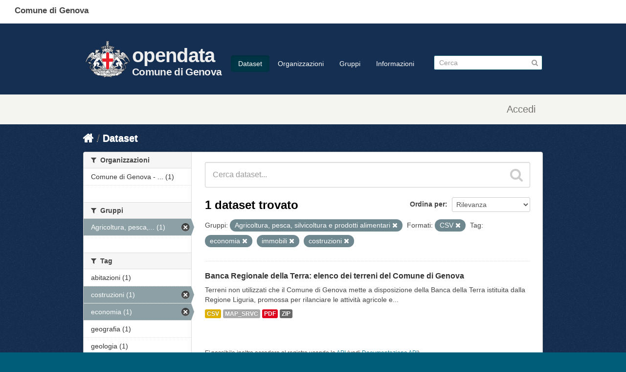

--- FILE ---
content_type: image/svg+xml
request_url: https://smart.comune.genova.it/sites/default/files/instagram-footer.svg
body_size: 466
content:
<svg xmlns="http://www.w3.org/2000/svg" width="35" height="35" viewBox="0 0 35 35"><title>instagram-footer</title><g id="e29c17de-87ee-441a-b853-a07f4bcece14" data-name="Livello 2"><g id="534c2358-4f0e-47c5-9c8f-896554848c2d" data-name="Contenuti"><path d="M17.5,21A3.5,3.5,0,1,0,14,17.5,3.509,3.509,0,0,0,17.5,21Z" fill="#65dde0"/><polygon points="25.15 13.214 25.15 10.278 25.15 9.84 24.71 9.842 21.775 9.851 21.787 13.225 25.15 13.214" fill="#65dde0"/><path d="M17.5,0A17.5,17.5,0,1,0,35,17.5,17.52,17.52,0,0,0,17.5,0Zm9.953,15.458v8.149a3.851,3.851,0,0,1-3.847,3.847H11.394a3.85,3.85,0,0,1-3.847-3.847V11.395a3.85,3.85,0,0,1,3.847-3.847H23.605a3.851,3.851,0,0,1,3.847,3.847Z" fill="#65dde0"/><path d="M22.944,17.5a5.444,5.444,0,1,1-10.487-2.042H9.486v8.149a1.907,1.907,0,0,0,1.907,1.906H23.6a1.908,1.908,0,0,0,1.907-1.906V15.458H22.539A5.369,5.369,0,0,1,22.944,17.5Z" fill="#65dde0"/></g></g></svg>